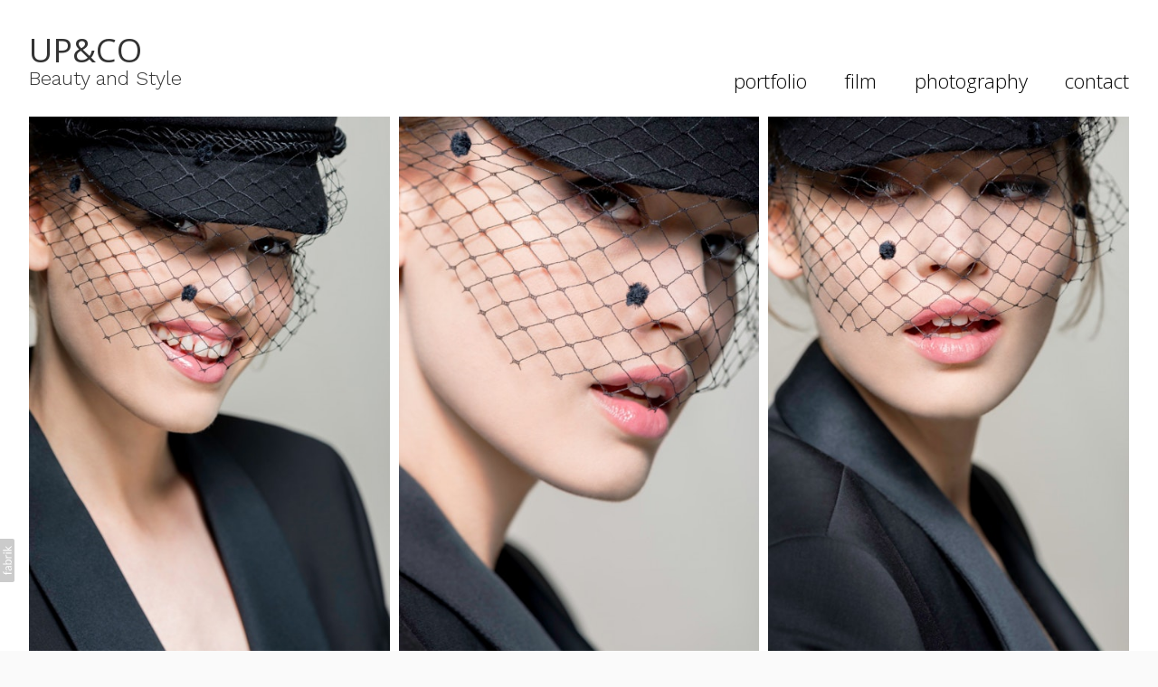

--- FILE ---
content_type: text/html; charset=utf-8
request_url: https://up-n-co.com/portfolio/le-voile-noir
body_size: 8330
content:



<!DOCTYPE html>
<html class="no-js custom-fonts" lang="en-GB">
    <head prefix="og: http://ogp.me/ns#">
        <link rel="preconnect" href="https://up-n-co.com">
        <link rel="preconnect" href="//static.fabrik.io" />
        <link rel="preconnect" href="//blob.fabrik.io" />
        <meta charset="UTF-8">
        <link rel="canonical" href="https://up-n-co.com/portfolio/le-voile-noir" />
        <title>Le Voile Noir - UP&amp;CO - Beauty and Style</title>
        <meta name="description" content="We create iconic films and photography with an immense range of creative expertise and dedication to craftsmanship. UP&amp;CO is based in Berlin. Get in touch with us." />
        <meta name="keywords" content="beauty, fashion, cosmetics, content creation, commercial, film, photography, branded content, film production, concept, director, dop, makeup, styling, berlin, munich, dusseldorf, hamburg, germany" />
        <meta name="url" content="https://up-n-co.com/portfolio/le-voile-noir" />
        <meta property="og:url" content="https://up-n-co.com/portfolio/le-voile-noir" />
        <meta property="og:title" content="Le Voile Noir" />
        <meta property="og:description" content="We create iconic films and photography with an immense range of creative expertise and dedication to craftsmanship. UP&amp;CO is based in Berlin. Get in touch with us." />
        <meta property="og:site_name" content="UP&amp;CO - Beauty and Style" />
        <meta property="og:type" content="article" />        
        <meta content="https://static.fabrik.io/12we/adf305febb1046b4.jpg?lossless=1&amp;w=1280&amp;h=1280&amp;fit=max&amp;s=03613372755e02297e52527efff7ddcd" name="twitter:image" /><meta content="https://static.fabrik.io/12we/adf305febb1046b4.jpg?lossless=1&amp;w=1280&amp;h=1280&amp;fit=max&amp;s=03613372755e02297e52527efff7ddcd" property="og:image" /><meta content="image/jpeg" property="og:image:type" /><meta content="https://static.fabrik.io/12we/49eb3451242e4eaf.jpg?lossless=1&amp;w=1280&amp;h=1280&amp;fit=max&amp;s=45cda78c2d2f5544a01c75f84373fcb6" property="og:image" /><meta content="image/jpeg" property="og:image:type" /><meta content="https://static.fabrik.io/12we/c8f479e095c75a07.jpg?lossless=1&amp;w=1280&amp;h=1280&amp;fit=max&amp;s=2d1563db411cba4695126ef2abcb912a" property="og:image" /><meta content="image/jpeg" property="og:image:type" /><meta content="https://static.fabrik.io/12we/b9a25ca5062bdbd.jpg?lossless=1&amp;w=1280&amp;h=1280&amp;fit=max&amp;s=08ae15921ae64f127e9d1988e47b02f6" property="og:image" /><meta content="image/jpeg" property="og:image:type" />        
        
        <meta name="twitter:card" content="summary_large_image" />

            <link rel="shortcut icon" href="https://static.fabrik.io/12we/442b89ddd4289e3c.ico?s=33695a5c4e8b30683cf766475c47c871" /> 

            <link rel="apple-touch-icon" href="https://static.fabrik.io/12we/d00e0b6aaa4a0d35.png?s=8a8144e2bad9591819d946a217d58637" /> 


        <link href="https://blob.fabrik.io/static/2c96dd/core/fabrik.min.css" rel="stylesheet">


        
        
            <script defer src="https://cloud.umami.is/script.js" data-website-id="059b79ea-6263-4a20-947a-862fbfc8d8ad"></script>
        

        
    <meta name="viewport" content="width=device-width, initial-scale=1.0">

    <style>
        :root {
            --site-title-display: block;
            --site-subtitle-display: block; 
            --site-logo-display: none;
            --brand-text-display: inline-block;
            --thumbnails-subtitle: block;
        }
    </style>

    <link href="https://blob.fabrik.io/12we/calico-vars-df734f402bff2b61.css" rel="stylesheet" /><link href="https://blob.fabrik.io/static/2c96dd/calico/theme.css" rel="stylesheet" />

    <style>


            .brand-img + .brand-text {
                margin-top: 0;
            }
            
            .main-footer-upper p {
                margin: 0 auto;
            }
                    .play:before {
            content: "Play";
        }
    </style>

    

    </head>

    <body class="fab-projects-details fab-portfolio-details fab-projects-details-le-voile-noir fab-portfolio-details-le-voile-noir tpl-projectdetails-lightboxmedium capped-width social-icon-family-round-solid">

        


<div class="site-wrap overlay-enabled">

    <header class="main-header">
        <div class="capped">
            <div class="main-header-container">
                <div class="main-header-titles">
                    
    <a href="/" class="brand brand-img brand-jpg">
        <img src="https://static.fabrik.io/12we/7f99ed1d962751cd.jpg?lossless=1&amp;w=120&amp;fit=max&amp;s=e9dba4c784645eb937029a893cf4f8c5" alt="UP&amp;CO" />
    </a>

<a href="/" class="brand brand-text">

    <span class="brand-title">UP&amp;CO</span>

        <span class="brand-subtitle">Beauty and Style</span>

</a>
                </div>

                <nav class="main-header-nav">
                    <button class="mobile-nav-link">
                        <i class="icon icon-menu"></i>
                    </button>
                    
    <ul class="menu">

          <li class="">

                <a href="/recent" target="_self">portfolio</a>

          </li>
          <li class="">

                <a href="/film" target="_self">film</a>

          </li>
          <li class="">

                <a href="/photography" target="_self">photography</a>

          </li>
          <li class="">

                <a href="/pages/contact" target="_self">contact</a>

          </li>
    </ul>

                </nav>
            </div>
        </div>
        <nav class="mobile-nav">
            
    <ul class="menu">

          <li class="">

                <a href="/recent" target="_self">portfolio</a>

          </li>
          <li class="">

                <a href="/film" target="_self">film</a>

          </li>
          <li class="">

                <a href="/photography" target="_self">photography</a>

          </li>
          <li class="">

                <a href="/pages/contact" target="_self">contact</a>

          </li>
    </ul>

        </nav>

    </header>

    <main role="main" class="main-body">
        

<div class="project-details-page">
    

<div class="sortable">
    <div class="sortable-media">
        <div class="capped">
            <div class="project-media lightbox-template">

                    <div class="container">
                        <div class="row col-xs-3 col-sm-3 col-md-3 col-lg-3 col-xl-3 thumbnails-list lightbox masonry">

                                <div class="col item">

                                        <a href="https://static.fabrik.io/12we/49eb3451242e4eaf.jpg?lossless=1&amp;w=3840&amp;h=5120&amp;fit=max&amp;s=f8b33e8505613d4dbca77e99a6fac627" >
                                            <div class="placeholder ratio-0">
            <img data-src="https://static.fabrik.io/12we/49eb3451242e4eaf.jpg?lossless=1&amp;w=720&amp;fit=crop&amp;ar=0&amp;s=c2420814d87de0dadb373f1e36566bc0" data-srcset="https://static.fabrik.io/12we/49eb3451242e4eaf.jpg?lossless=1&amp;w=480&amp;fit=crop&amp;ar=0&amp;s=2d3cd7074fda01c8fc2becb0e6d8544f 480w,https://static.fabrik.io/12we/49eb3451242e4eaf.jpg?lossless=1&amp;w=720&amp;fit=crop&amp;ar=0&amp;s=c2420814d87de0dadb373f1e36566bc0 720w,https://static.fabrik.io/12we/49eb3451242e4eaf.jpg?lossless=1&amp;w=960&amp;fit=crop&amp;ar=0&amp;s=1caee37e0781d9f25272ab2a10871da9 960w,https://static.fabrik.io/12we/49eb3451242e4eaf.jpg?lossless=1&amp;w=1280&amp;fit=crop&amp;ar=0&amp;s=e2fc88c658558e5afe3596248390ab77 1280w,https://static.fabrik.io/12we/49eb3451242e4eaf.jpg?lossless=1&amp;w=1680&amp;fit=crop&amp;ar=0&amp;s=cc364ed0df3e759f002fbbfed7b77dac 1680w,https://static.fabrik.io/12we/49eb3451242e4eaf.jpg?lossless=1&amp;w=1920&amp;fit=crop&amp;ar=0&amp;s=c164f2fd73811b25eb4fe3522afff0a3 1920w,https://static.fabrik.io/12we/49eb3451242e4eaf.jpg?lossless=1&amp;w=2560&amp;fit=crop&amp;ar=0&amp;s=e3c2c45cfbff271e909a3794c1ece72f 2560w,https://static.fabrik.io/12we/49eb3451242e4eaf.jpg?lossless=1&amp;w=3840&amp;fit=crop&amp;ar=0&amp;s=eaba83c4f4c53f00b9f23e05e1ee63ef 3840w" data-sizes="auto" class="lazyload"></img>
                                            </div>
                                        </a>

                                </div>
                                <div class="col item">

                                        <a href="https://static.fabrik.io/12we/c8f479e095c75a07.jpg?lossless=1&amp;w=3840&amp;h=5120&amp;fit=max&amp;s=f4daadf006ec8b2ed2dad8965d390c09" >
                                            <div class="placeholder ratio-0">
            <img data-src="https://static.fabrik.io/12we/c8f479e095c75a07.jpg?lossless=1&amp;w=720&amp;fit=crop&amp;ar=0&amp;s=4b06584f5159efe8292bacb21258b6a8" data-srcset="https://static.fabrik.io/12we/c8f479e095c75a07.jpg?lossless=1&amp;w=480&amp;fit=crop&amp;ar=0&amp;s=7398e994f708328ef0cdb6a2e3e355ab 480w,https://static.fabrik.io/12we/c8f479e095c75a07.jpg?lossless=1&amp;w=720&amp;fit=crop&amp;ar=0&amp;s=4b06584f5159efe8292bacb21258b6a8 720w,https://static.fabrik.io/12we/c8f479e095c75a07.jpg?lossless=1&amp;w=960&amp;fit=crop&amp;ar=0&amp;s=a75125ea5ed5ae0c5ca2db4b8709469f 960w,https://static.fabrik.io/12we/c8f479e095c75a07.jpg?lossless=1&amp;w=1280&amp;fit=crop&amp;ar=0&amp;s=4b11e829d72d8a40a422ed1f207a041a 1280w,https://static.fabrik.io/12we/c8f479e095c75a07.jpg?lossless=1&amp;w=1680&amp;fit=crop&amp;ar=0&amp;s=5c5cce28350b45548b3038c4fb85073a 1680w,https://static.fabrik.io/12we/c8f479e095c75a07.jpg?lossless=1&amp;w=1920&amp;fit=crop&amp;ar=0&amp;s=ce8257482350cbe9e64991d50ffcbac3 1920w,https://static.fabrik.io/12we/c8f479e095c75a07.jpg?lossless=1&amp;w=2560&amp;fit=crop&amp;ar=0&amp;s=5ab857f37a98ea4dc83bb7d81d5a06ec 2560w,https://static.fabrik.io/12we/c8f479e095c75a07.jpg?lossless=1&amp;w=3840&amp;fit=crop&amp;ar=0&amp;s=3ae841dddaa887482ab0d3f1fa4660e7 3840w" data-sizes="auto" class="lazyload"></img>
                                            </div>
                                        </a>

                                </div>
                                <div class="col item">

                                        <a href="https://static.fabrik.io/12we/b9a25ca5062bdbd.jpg?lossless=1&amp;w=3840&amp;h=5120&amp;fit=max&amp;s=66bee663630c3849023819806e9c513f" >
                                            <div class="placeholder ratio-0">
            <img data-src="https://static.fabrik.io/12we/b9a25ca5062bdbd.jpg?lossless=1&amp;w=720&amp;fit=crop&amp;ar=0&amp;s=d08c9715c1ce6ca6cf09e865c7f652f4" data-srcset="https://static.fabrik.io/12we/b9a25ca5062bdbd.jpg?lossless=1&amp;w=480&amp;fit=crop&amp;ar=0&amp;s=b293df0478a4c23d133c748de0bbdbee 480w,https://static.fabrik.io/12we/b9a25ca5062bdbd.jpg?lossless=1&amp;w=720&amp;fit=crop&amp;ar=0&amp;s=d08c9715c1ce6ca6cf09e865c7f652f4 720w,https://static.fabrik.io/12we/b9a25ca5062bdbd.jpg?lossless=1&amp;w=960&amp;fit=crop&amp;ar=0&amp;s=b11d59c45d9647ee0fa618861f4dbc85 960w,https://static.fabrik.io/12we/b9a25ca5062bdbd.jpg?lossless=1&amp;w=1280&amp;fit=crop&amp;ar=0&amp;s=e3d7aad5bb2a4182d2f4a27a4177542e 1280w,https://static.fabrik.io/12we/b9a25ca5062bdbd.jpg?lossless=1&amp;w=1680&amp;fit=crop&amp;ar=0&amp;s=f19a9ddb46c193350e2b61bb45224c2d 1680w,https://static.fabrik.io/12we/b9a25ca5062bdbd.jpg?lossless=1&amp;w=1920&amp;fit=crop&amp;ar=0&amp;s=eca5e57fd6e0b88ba73ca891933fddf5 1920w,https://static.fabrik.io/12we/b9a25ca5062bdbd.jpg?lossless=1&amp;w=2560&amp;fit=crop&amp;ar=0&amp;s=6c9a4ea86e58ed94178fc09a6b19dbc2 2560w,https://static.fabrik.io/12we/b9a25ca5062bdbd.jpg?lossless=1&amp;w=3840&amp;fit=crop&amp;ar=0&amp;s=61b3290412a922c6b7b33307aedfa179 3840w" data-sizes="auto" class="lazyload"></img>
                                            </div>
                                        </a>

                                </div>

                        </div>
                    </div>
            </div>
        </div>
    </div>

    <div class="sortable-info">
        

<div class="capped">
    <div class="project-info">
        <div class="project-info-cols">
            <div class="project-titles">
                <div class="p-titles">
                    <h1>
                        Le Voile Noir
                    </h1>
                        <h2>
                            <a href="/photography">
                                photography
                            </a>
                        </h2>
                </div>

                <div class="project-description">
                    <p>Model: Malou B. / 4play Modelmanagement<br></p>
<p><strong>PRODUCTION: UP&CO</strong><br>Photographer: Markus Rock<br>Art Direction: Margit Rüdiger<br>Styling: Pauline <br><br>Special thanks to haebmau Berlin</p>
                </div>

            </div>
            
        </div>
    </div>
</div>
    </div>
</div>

</div>



    </main>

    <footer class="main-footer">

        
    <div class="main-footer-upper">
        <div class="capped">
            <div class="main-footer-upper-inner">
                <ul class="site-links"><li><a href="http://www.instagram.com/up_n_co/" target="_blank" title="Instagram"><span>Instagram</span><svg class="social-icon icon-instagram" viewBox="0 0 32 32"><path class="classic" d="M16 9.032C13.73 9.032 13.462 9.04 12.566 9.081 11.738 9.119 11.288 9.258 10.988 9.374 10.592 9.528 10.308 9.713 10.011 10.01 9.713 10.307 9.529 10.59 9.375 10.987 9.258 11.286 9.12 11.736 9.082 12.565 9.041 13.462 9.032 13.73 9.032 16S9.04 18.538 9.081 19.436C9.119 20.264 9.258 20.714 9.374 21.014A2.638 2.638 0 0010.01 21.991 2.618 2.618 0 0010.987 22.627C11.286 22.744 11.736 22.882 12.565 22.92 13.461 22.961 13.73 22.97 16 22.97S18.539 22.961 19.435 22.92C20.263 22.882 20.713 22.743 21.013 22.627A2.638 2.638 0 0021.99 21.991C22.288 21.694 22.472 21.411 22.626 21.014 22.743 20.715 22.881 20.265 22.919 19.436 22.96 18.539 22.969 18.271 22.969 16.001S22.96 13.462 22.919 12.566C22.881 11.738 22.742 11.288 22.626 10.988 22.472 10.592 22.287 10.308 21.99 10.011 21.693 9.713 21.41 9.529 21.013 9.375 20.714 9.258 20.264 9.12 19.435 9.082 18.538 9.041 18.27 9.032 16 9.032M16 7.5C18.308 7.5 18.598 7.51 19.505 7.551 20.409 7.592 21.027 7.736 21.568 7.946A4.161 4.161 0 0123.074 8.926 4.175 4.175 0 0124.054 10.432C24.264 10.972 24.408 11.59 24.449 12.495 24.49 13.402 24.5 13.692 24.5 16S24.49 18.598 24.449 19.505C24.408 20.409 24.264 21.027 24.054 21.568 23.837 22.127 23.547 22.601 23.074 23.074A4.175 4.175 0 0121.568 24.054C21.028 24.264 20.41 24.408 19.505 24.449 18.598 24.49 18.308 24.5 16 24.5S13.402 24.49 12.495 24.449C11.591 24.408 10.973 24.264 10.432 24.054 9.873 23.837 9.399 23.547 8.926 23.074 8.454 22.601 8.163 22.127 7.946 21.568 7.736 21.028 7.592 20.41 7.551 19.505 7.51 18.598 7.5 18.308 7.5 16S7.51 13.402 7.551 12.495C7.592 11.591 7.736 10.973 7.946 10.432A4.161 4.161 0 018.926 8.926 4.175 4.175 0 0110.432 7.946C10.972 7.736 11.59 7.592 12.495 7.551 13.402 7.51 13.692 7.5 16 7.5ZM16 11.635A4.365 4.365 0 0116 20.365 4.365 4.365 0 1116 11.635ZM16 18.833A2.833 2.833 0 0016 13.167 2.833 2.833 0 1016 18.833ZM20.537 10.443A1.02 1.02 0 0120.537 12.483 1.02 1.02 0 1120.537 10.443Z"></path><path class="knockout" d="M16 9.032C13.73 9.032 13.462 9.04 12.566 9.081 11.738 9.119 11.288 9.258 10.988 9.374 10.592 9.528 10.308 9.713 10.011 10.01 9.713 10.307 9.529 10.59 9.375 10.987 9.258 11.286 9.12 11.736 9.082 12.565 9.041 13.462 9.032 13.73 9.032 16S9.04 18.538 9.081 19.436C9.119 20.264 9.258 20.714 9.374 21.014A2.638 2.638 0 0010.01 21.991 2.618 2.618 0 0010.987 22.627C11.286 22.744 11.736 22.882 12.565 22.92 13.461 22.961 13.73 22.97 16 22.97S18.539 22.961 19.435 22.92C20.263 22.882 20.713 22.743 21.013 22.627A2.638 2.638 0 0021.99 21.991C22.288 21.694 22.472 21.411 22.626 21.014 22.743 20.715 22.881 20.265 22.919 19.436 22.96 18.539 22.969 18.271 22.969 16.001S22.96 13.462 22.919 12.566C22.881 11.738 22.742 11.288 22.626 10.988 22.472 10.592 22.287 10.308 21.99 10.011 21.693 9.713 21.41 9.529 21.013 9.375 20.714 9.258 20.264 9.12 19.435 9.082 18.538 9.041 18.27 9.032 16 9.032M16 7.5C18.308 7.5 18.598 7.51 19.505 7.551 20.409 7.592 21.027 7.736 21.568 7.946A4.161 4.161 0 0123.074 8.926 4.175 4.175 0 0124.054 10.432C24.264 10.972 24.408 11.59 24.449 12.495 24.49 13.402 24.5 13.692 24.5 16S24.49 18.598 24.449 19.505C24.408 20.409 24.264 21.027 24.054 21.568 23.837 22.127 23.547 22.601 23.074 23.074A4.175 4.175 0 0121.568 24.054C21.028 24.264 20.41 24.408 19.505 24.449 18.598 24.49 18.308 24.5 16 24.5S13.402 24.49 12.495 24.449C11.591 24.408 10.973 24.264 10.432 24.054 9.873 23.837 9.399 23.547 8.926 23.074 8.454 22.601 8.163 22.127 7.946 21.568 7.736 21.028 7.592 20.41 7.551 19.505 7.51 18.598 7.5 18.308 7.5 16S7.51 13.402 7.551 12.495C7.592 11.591 7.736 10.973 7.946 10.432A4.161 4.161 0 018.926 8.926 4.175 4.175 0 0110.432 7.946C10.972 7.736 11.59 7.592 12.495 7.551 13.402 7.51 13.692 7.5 16 7.5ZM16 11.635A4.365 4.365 0 0116 20.365 4.365 4.365 0 1116 11.635ZM16 18.833A2.833 2.833 0 0016 13.167 2.833 2.833 0 1016 18.833ZM20.537 10.443A1.02 1.02 0 0120.537 12.483 1.02 1.02 0 1120.537 10.443ZM0 0V32H32V0H0Z"></path></svg></a></li><li><a href="http://vimeo.com/upandco" target="_blank" title="Vimeo"><span>Vimeo</span><svg class="social-icon icon-vimeo" viewBox="0 0 32 32"><path class="classic" d="M12.741 9.12c2.236-.424 2.236 3.431 2.776 5.552.501 2.044.848 3.239 1.311 3.239s1.311-1.158 2.275-2.931-.038-3.354-1.889-2.236c.733-4.474 7.712-5.515 6.825-.425s-5.977 9.407-7.48 10.41c-1.542 1.003-2.93-.385-3.431-1.426-.578-1.157-2.313-7.634-2.776-8.174-.463-.54-1.813.54-1.813.54l-.655-.848s2.737-3.277 4.857-3.701Z"></path><path class="knockout" d="M12.741 9.12c2.236-.424 2.236 3.431 2.776 5.552.501 2.044.848 3.239 1.311 3.239s1.311-1.158 2.275-2.931-.038-3.354-1.889-2.236c.733-4.474 7.712-5.515 6.825-.425s-5.977 9.407-7.48 10.41c-1.542 1.003-2.93-.385-3.431-1.426-.578-1.157-2.313-7.634-2.776-8.174-.463-.54-1.813.54-1.813.54l-.655-.848s2.737-3.277 4.857-3.701ZM0 0V32H32V0H0Z"></path></svg></a></li><li><a href="mailto:hello@up-n-co.com" title="Email"><span>Email</span><svg class="social-icon icon-email" viewBox="0 0 32 32"><path class="classic" d="M24.732 19.73V12.236L20.74 16.063 24.732 19.73ZM8.02 20.678H23.845L19.801 16.962 17.371 19.292C16.638 19.914 15.491 19.914 14.789 19.344L12.144 16.866 8.02 20.678ZM7.268 12.3V19.604L11.194 15.977 7.268 12.3ZM23.809 11.32H8.121L15.601 18.327C15.826 18.505 16.278 18.513 16.549 18.285L23.809 11.321ZM24.742 10C25.436 10 26 10.587 26 11.31V20.689C26 21.411 25.436 22 24.742 22H7.258C6.564 22 6 21.411 6 20.688V11.31C6 10.587 6.564 10 7.258 10H24.742Z"></path><path class="knockout" d="M24.732 19.73V12.236L20.74 16.063 24.732 19.73ZM8.02 20.678H23.845L19.801 16.962 17.371 19.292C16.638 19.914 15.491 19.914 14.789 19.344L12.144 16.866 8.02 20.678ZM7.268 12.3V19.604L11.194 15.977 7.268 12.3ZM23.809 11.32H8.121L15.601 18.327C15.826 18.505 16.278 18.513 16.549 18.285L23.809 11.321ZM24.742 10C25.436 10 26 10.587 26 11.31V20.689C26 21.411 25.436 22 24.742 22H7.258C6.564 22 6 21.411 6 20.688V11.31C6 10.587 6.564 10 7.258 10H24.742ZM0 0V32H32V0H0Z"></path></svg></a></li></ul>
            </div>
        </div>
    </div>


            <div class="main-footer-lower">
                <div class="capped">
                    <p>&copy;2026 UP&CO Berlin. All rights reserved. No part of this website may be reproduced without permission. <a href="https://up-n-co.com/pages/impressum-datenschutzerklarung">Impressum & Datenschutzerklärung</a></p>
                </div>
            </div>

    </footer>

</div>
<div id="dimmer"></div>



            
<a class="fabrik-tag " href="https://fabrik.io/?utm_source=up-n-co.com&amp;utm_campaign=fabrik-websites&amp;utm_medium=website&amp;utm_content=fabrik-tag" target="_blank" title="Created with Fabrik">
    <svg xmlns="http://www.w3.org/2000/svg" xmlns:xlink="http://www.w3.org/1999/xlink" version="1.1" x="0px" y="0px" viewBox="0 0 16 48" enable-background="new 0 0 16 48" xml:space="preserve">
        <path class="tag-bg" d="M16 1.994l0 44.012c-0.003 1.097 -0.901 1.994 -1.999 1.994l-14.001 0l0 -48l14.001 0c1.098 0 1.996 0.897 1.999 1.994Z" />
        <path fill="#FFFFFF" d="M6.326 9.496c-0.043 -0.063 -0.064 -0.148 -0.064 -0.254l0 -1.083c0 0 2.393 2.245 2.695 2.529c-0.229 0.181 -0.51 0.403 -0.553 0.437c-0.044 0.035 -0.23 0.116 -0.296 0.068l-1.617 -1.506c-0.068 -0.063 -0.123 -0.127 -0.165 -0.191ZM12.712 15.298l-6.45 0l0 1.133l6.45 0l0 -1.133ZM6.332 20.623c-0.047 0.047 -0.07 0.132 -0.07 0.255l0 0.649l6.45 0l0 -1.133l-4.107 0c-0.437 -0.178 -0.77 -0.4 -1 -0.665c-0.229 -0.265 -0.344 -0.595 -0.344 -0.99c0 -0.221 0.02 -0.393 0.06 -0.516c0.04 -0.123 0.06 -0.214 0.06 -0.274c0 -0.102 -0.053 -0.168 -0.159 -0.197l-0.847 -0.146c-0.072 0.123 -0.128 0.257 -0.169 0.401c-0.04 0.144 -0.06 0.306 -0.06 0.484c0 0.437 0.126 0.818 0.379 1.143c0.253 0.325 0.604 0.597 1.054 0.818l-1.006 0.076c-0.114 0.017 -0.194 0.049 -0.241 0.095ZM12.712 12.338l-9.379 0l0 1.14l9.378 0l0 -1.14l0.001 0ZM8.267 11.341l0.098 0.094l0.504 0.448c0.251 0.169 0.47 0.135 0.944 -0.241c0.001 -0.001 0.003 -0.002 0.004 -0.003c0.01 -0.007 2.672 -2.142 2.672 -2.142c0.076 -0.059 0.133 -0.122 0.169 -0.188c0.036 -0.066 0.054 -0.145 0.054 -0.239l0 -1.07c0 0 -4.066 3.216 -4.146 3.276c-0.08 0.06 -0.238 0.123 -0.299 0.065ZM7.211 36.014l-0.822 0l0 1.865l-0.592 0c-0.276 0 -0.507 -0.031 -0.694 -0.092c-0.187 -0.061 -0.337 -0.15 -0.452 -0.264c-0.115 -0.115 -0.197 -0.251 -0.248 -0.411c-0.051 -0.159 -0.076 -0.336 -0.076 -0.532l0 -0.197c0 -0.123 -0.008 -0.219 -0.026 -0.286c-0.017 -0.068 -0.068 -0.104 -0.153 -0.108l-0.567 -0.025c-0.085 0.246 -0.127 0.514 -0.127 0.802c0 0.34 0.051 0.645 0.153 0.917c0.102 0.272 0.251 0.504 0.449 0.697c0.197 0.193 0.439 0.342 0.726 0.446c0.286 0.104 0.614 0.156 0.984 0.156l0.624 0l0 1.018l0.465 0c0.085 0 0.15 -0.029 0.194 -0.086c0.044 -0.057 0.077 -0.13 0.099 -0.22l0.083 -0.713l5.482 0l0 -1.14l-5.502 0l0 -1.827ZM12.75 32.815c0.042 0.202 0.064 0.426 0.064 0.672c0 0.25 -0.035 0.485 -0.105 0.704c-0.07 0.219 -0.176 0.409 -0.316 0.57c-0.14 0.161 -0.318 0.29 -0.534 0.385c-0.215 0.095 -0.47 0.143 -0.763 0.143c-0.255 0 -0.502 -0.07 -0.738 -0.21c-0.236 -0.14 -0.446 -0.366 -0.629 -0.678c-0.183 -0.312 -0.333 -0.72 -0.451 -1.226c-0.117 -0.505 -0.176 -1.123 -0.176 -1.853l-0.506 0c-0.504 0 -0.885 0.107 -1.144 0.322c-0.258 0.214 -0.388 0.532 -0.388 0.952c0 0.276 0.035 0.508 0.105 0.697c0.07 0.189 0.149 0.352 0.236 0.49c0.087 0.138 0.166 0.257 0.236 0.357c0.07 0.1 0.105 0.198 0.105 0.296c0 0.076 -0.02 0.143 -0.06 0.201c-0.04 0.057 -0.09 0.103 -0.15 0.137l-0.363 0.204c-0.344 -0.357 -0.601 -0.741 -0.77 -1.152c-0.17 -0.412 -0.255 -0.868 -0.255 -1.369c0 -0.361 0.059 -0.681 0.178 -0.961c0.119 -0.28 0.284 -0.516 0.497 -0.707c0.212 -0.191 0.469 -0.335 0.77 -0.433c0.301 -0.098 0.633 -0.146 0.993 -0.146l4.126 0l0 0.503c0 0.11 -0.017 0.2 -0.051 0.267c-0.034 0.068 -0.106 0.113 -0.216 0.134l-0.598 0.127c0.153 0.17 0.29 0.335 0.411 0.497c0.121 0.161 0.223 0.331 0.306 0.509c0.083 0.178 0.144 0.367 0.186 0.568ZM12.018 33.149c0 -0.199 -0.02 -0.382 -0.06 -0.548c-0.04 -0.166 -0.098 -0.322 -0.172 -0.468c-0.074 -0.146 -0.164 -0.286 -0.271 -0.42c-0.106 -0.134 -0.227 -0.264 -0.363 -0.392l-1.331 0c0 0.522 0.033 0.966 0.099 1.331c0.066 0.365 0.153 0.662 0.259 0.891c0.107 0.229 0.233 0.396 0.378 0.5c0.145 0.104 0.307 0.156 0.487 0.156c0.171 0 0.318 -0.028 0.442 -0.083c0.124 -0.055 0.225 -0.129 0.304 -0.223c0.079 -0.093 0.137 -0.204 0.173 -0.331c0.037 -0.126 0.055 -0.264 0.055 -0.413ZM12.712 28.607l-9.379 0l0 -1.14l3.858 0c-0.31 -0.267 -0.559 -0.574 -0.748 -0.92c-0.188 -0.345 -0.283 -0.741 -0.283 -1.187c0 -0.374 0.07 -0.711 0.21 -1.012c0.14 -0.301 0.349 -0.558 0.627 -0.77c0.278 -0.212 0.622 -0.376 1.031 -0.49c0.41 -0.115 0.882 -0.172 1.417 -0.172c0.475 0 0.918 0.064 1.328 0.191c0.41 0.127 0.764 0.311 1.063 0.551c0.299 0.24 0.535 0.533 0.707 0.879c0.172 0.346 0.258 0.735 0.258 1.168c0 0.416 -0.081 0.769 -0.242 1.06c-0.161 0.291 -0.386 0.544 -0.675 0.761l0.586 0.057c0.161 0.034 0.242 0.132 0.242 0.293l0 0.731ZM11.75 26.79c0.115 -0.248 0.172 -0.525 0.172 -0.831c0 -0.603 -0.214 -1.065 -0.643 -1.388c-0.429 -0.323 -1.04 -0.484 -1.834 -0.484c-0.42 0 -0.781 0.037 -1.082 0.111c-0.301 0.074 -0.549 0.181 -0.742 0.322c-0.193 0.14 -0.334 0.312 -0.423 0.516c-0.089 0.204 -0.134 0.435 -0.134 0.694c0 0.369 0.085 0.693 0.255 0.971c0.17 0.278 0.41 0.534 0.719 0.767l3.12 0c0.28 -0.204 0.478 -0.43 0.592 -0.678ZM4.547 15.104c-0.095 -0.044 -0.198 -0.067 -0.308 -0.067c-0.11 0 -0.215 0.022 -0.314 0.067c-0.099 0.044 -0.186 0.104 -0.26 0.178c-0.074 0.074 -0.132 0.16 -0.175 0.257c-0.042 0.097 -0.063 0.201 -0.063 0.311c0 0.11 0.021 0.213 0.063 0.308c0.042 0.095 0.101 0.18 0.175 0.254c0.074 0.074 0.161 0.132 0.26 0.175c0.099 0.042 0.204 0.063 0.314 0.063c0.11 0 0.213 -0.021 0.308 -0.063c0.095 -0.042 0.18 -0.1 0.254 -0.175c0.074 -0.074 0.132 -0.159 0.175 -0.254c0.042 -0.095 0.063 -0.198 0.063 -0.308c0 -0.11 -0.021 -0.214 -0.063 -0.311c-0.042 -0.097 -0.1 -0.183 -0.175 -0.257c-0.074 -0.074 -0.159 -0.133 -0.254 -0.178Z" />
    </svg>
</a>


        
    <script src="//ajax.googleapis.com/ajax/libs/jquery/1.12.4/jquery.min.js"></script>
    <script>
        window.jQuery || document.write('<script src="https://blob.fabrik.io/static/2c96dd/core/jquery.min.js"><\/script>')
        $.noConflict();
    </script>
    <script src="https://blob.fabrik.io/static/2c96dd/core/fabrik.min.js"></script>
    <script src="https://blob.fabrik.io/static/2c96dd/calico/calico.min.js"></script>
    


    <script>var fontConfig = [
  {
    "provider": "google",
    "fonts": [
      "Open Sans:300,regular,600,700,800",
      "Work Sans:100,200,300,regular,500,600,700,800,900",
      "Lato:100,300,regular,700,900"
    ],
    "fontLoaders": [
      "Open\u002BSans:wght@300;400",
      "Work\u002BSans:wght@300",
      "Lato:wght@400"
    ]
  }
]; fabrik.loadWebFonts(fontConfig);</script><script>fabrik.init();</script><!-- Created with Fabrik - fabrik.io --><!-- 4ff8a272952e - 3.0.141+2c96dd5ecab6da9454bee0773d9b7d02c1cb5503 --></body>
</html> 

--- FILE ---
content_type: text/css
request_url: https://blob.fabrik.io/12we/calico-vars-df734f402bff2b61.css
body_size: 469
content:
:root{--body-bg:#fff;--page-bg:#fafafa;--placeholder-bg:#fafafa;--link-color:#585858;--link-hover-color:#008cd0;--site-logo-show:false;--site-logo-max-width:60px;--site-title-show:true;--site-title-font-family:'Open Sans',sans-serif;--site-title-font-weight:400;--site-title-font-multiplier:3.6;--site-title-line-height:1.33;--site-title-font-style:normal;--site-title-text-transform:none;--site-title-letter-space:0px;--site-title-color:#333;--site-subtitle-show:true;--site-subtitle-font-family:"Work Sans","Helvetica Neue","Helvetica",Arial,Verdana,sans-serif;--site-subtitle-font-weight:300;--site-subtitle-font-multiplier:2.2;--site-subtitle-line-height:.75;--site-subtitle-font-style:normal;--site-subtitle-text-transform:none;--site-subtitle-letter-space:0px;--site-subtitle-color:#333;--site-menu-font-family:'Open Sans',sans-serif;--site-menu-font-weight:300;--site-menu-multiplier:2.2;--site-menu-line-height:.75;--site-menu-font-style:normal;--site-menu-text-transform:none;--site-menu-letter-space:0px;--site-menu-color:#000;--site-sub-menu-color:#333;--site-sub-menu-bg-color:#fff;--font-family-headings:'Open Sans',sans-serif;--titles-font-weight:300;--titles-font-multiplier:2.4;--titles-line-height:1.75;--titles-font-style:normal;--titles-text-transform:none;--headings-letter-space:0px;--titles-font-color:#000;--text-color-alt:#989898;--font-family-body:'Open Sans',sans-serif;--copy-font-weight:400;--copy-font-multiplier:1.5;--copy-line-height:1.3;--copy-font-style:normal;--copy-text-transform:none;--text-letter-space:0px;--text-color:#333;--enable-overlay:true;--overlay-bg:#fff;--overlay-opacity:.41;--media-font-color:#000;--overlay-inset:0;--media-font-family:"Lato","Helvetica Neue","Helvetica",Arial,Verdana,sans-serif;--media-font-weight:400;--media-font-multiplier:2;--media-line-height:1.75;--overlay-font-style:normal;--media-text-transform:none;--overlay-letter-space:0px;--grid-gutter:10;--lg-bg-colour:#fafafa;--lg-bg-opacity:.9;--lg-icon-colour:#333;--footer-bg:#fafafa;--footer-color:#585858;--footer-align:center;--social-icon-family:round-solid;--profile-link-color:#000;--profile-link-hover-color:#008cd0;--homepage_cover-message-font-multiplier:5;--homepage_cover-message-font-color:#fff;--homepage_cover-message-line-height:1.3;--thumbnails-media-position:0;--spotlight-media-position:0;--projectdetails_stacked-media-position:0;--projectdetails_stackedfull-media-position:0;--projectdetails_video-media-position:0;--projectdetails_gallery-media-position:0;--projectdetails_lightbox-media-position:0;--projectdetails_lightboxmedium-media-position:0;--projectdetails_slideshow-media-position:0;--projectdetails_spotlight-media-position:0;--projectdetails_strip-media-position:0;--projectdetails_justified-media-position:0}